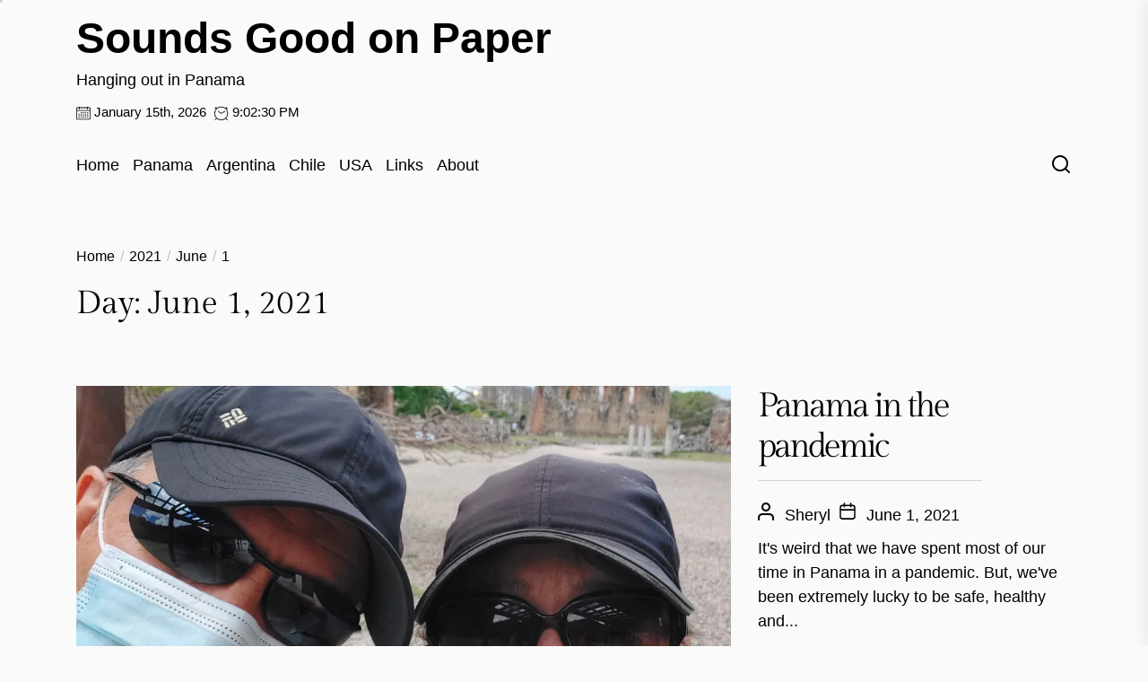

--- FILE ---
content_type: text/html; charset=UTF-8
request_url: https://soundsgoodonpaper.com/2021/06/01/
body_size: 12347
content:
<!DOCTYPE html>
<html class="no-js" lang="en-US"
 xmlns:og="http://opengraphprotocol.org/schema/"
 xmlns:fb="http://www.facebook.com/2008/fbml">

<head>
    <meta charset="UTF-8">
    <meta name="viewport" content="width=device-width, initial-scale=1.0">
    <link rel="profile" href="https://gmpg.org/xfn/11">
    <meta name='robots' content='noindex, follow' />
<meta property="og:title" content="Sounds Good on Paper"/>
<meta property="og:description" content="Hanging out in Panama"/>
<meta property="og:image" content="https://soundsgoodonpaper.com/wp-content/uploads/2021/03/20210313_113617-01.jpeg"/>
<meta property="og:image:width" content="2448" />
<meta property="og:image:height" content="2448" />
<meta property="og:image:type" content="image/jpeg" />
<meta property="og:type" content="article"/>
<meta property="og:article:published_time" content="2021-06-01 01:40:39"/>
<meta property="og:article:modified_time" content="2021-06-05 00:03:06"/>
<meta property="og:article:tag" content="covid"/>
<meta property="og:article:tag" content="Panama"/>
<meta property="og:article:tag" content="Panama City"/>
<meta property="og:article:tag" content="Panama ex-pat"/>
<meta property="og:article:tag" content="pandemic"/>
<meta property="og:article:tag" content="vaccine"/>

<!-- Twitter Card generated by Blog2Social 873 - https://www.blog2social.com -->
<meta name="twitter:card" content="summary">
<meta name="twitter:title" content="Sounds Good on Paper"/>
<meta name="twitter:description" content="Hanging out in Panama"/>
<meta name="twitter:image" content="https://soundsgoodonpaper.com/wp-content/uploads/2021/03/20210313_113617-01.jpeg"/>
<!-- Twitter Card generated by Blog2Social 873 - https://www.blog2social.com -->

	<!-- This site is optimized with the Yoast SEO plugin v26.7 - https://yoast.com/wordpress/plugins/seo/ -->
	<title>June 1, 2021 &#060; Sounds Good on Paper</title>
	<meta property="og:url" content="https://soundsgoodonpaper.com/2021/06/01/" />
	<meta property="og:site_name" content="Sounds Good on Paper" />
	<meta property="og:image" content="https://i0.wp.com/soundsgoodonpaper.com/wp-content/uploads/2021/03/20210313_113617-01.jpeg?fit=2448%2C2448&ssl=1" />
	<meta property="og:image:width" content="2448" />
	<meta property="og:image:height" content="2448" />
	<meta property="og:image:type" content="image/jpeg" />
	<script type="application/ld+json" class="yoast-schema-graph">{"@context":"https://schema.org","@graph":[{"@type":"CollectionPage","@id":"https://soundsgoodonpaper.com/2021/06/01/","url":"https://soundsgoodonpaper.com/2021/06/01/","name":"June 1, 2021 &#060; Sounds Good on Paper","isPartOf":{"@id":"https://soundsgoodonpaper.com/#website"},"primaryImageOfPage":{"@id":"https://soundsgoodonpaper.com/2021/06/01/#primaryimage"},"image":{"@id":"https://soundsgoodonpaper.com/2021/06/01/#primaryimage"},"thumbnailUrl":"https://i0.wp.com/soundsgoodonpaper.com/wp-content/uploads/2021/03/20210313_113617-01.jpeg?fit=2448%2C2448&ssl=1","breadcrumb":{"@id":"https://soundsgoodonpaper.com/2021/06/01/#breadcrumb"},"inLanguage":"en-US"},{"@type":"ImageObject","inLanguage":"en-US","@id":"https://soundsgoodonpaper.com/2021/06/01/#primaryimage","url":"https://i0.wp.com/soundsgoodonpaper.com/wp-content/uploads/2021/03/20210313_113617-01.jpeg?fit=2448%2C2448&ssl=1","contentUrl":"https://i0.wp.com/soundsgoodonpaper.com/wp-content/uploads/2021/03/20210313_113617-01.jpeg?fit=2448%2C2448&ssl=1","width":2448,"height":2448},{"@type":"BreadcrumbList","@id":"https://soundsgoodonpaper.com/2021/06/01/#breadcrumb","itemListElement":[{"@type":"ListItem","position":1,"name":"Home","item":"https://soundsgoodonpaper.com/"},{"@type":"ListItem","position":2,"name":"Archives for June 1, 2021"}]},{"@type":"WebSite","@id":"https://soundsgoodonpaper.com/#website","url":"https://soundsgoodonpaper.com/","name":"Sounds Good on Paper","description":"Hanging out in Panama","publisher":{"@id":"https://soundsgoodonpaper.com/#/schema/person/b2fbad460742912a26941d6cc2124d20"},"potentialAction":[{"@type":"SearchAction","target":{"@type":"EntryPoint","urlTemplate":"https://soundsgoodonpaper.com/?s={search_term_string}"},"query-input":{"@type":"PropertyValueSpecification","valueRequired":true,"valueName":"search_term_string"}}],"inLanguage":"en-US"},{"@type":["Person","Organization"],"@id":"https://soundsgoodonpaper.com/#/schema/person/b2fbad460742912a26941d6cc2124d20","name":"Sheryl Zeunert","image":{"@type":"ImageObject","inLanguage":"en-US","@id":"https://soundsgoodonpaper.com/#/schema/person/image/","url":"https://i0.wp.com/soundsgoodonpaper.com/wp-content/uploads/2021/06/20210610_182211-01-2.jpeg?fit=591%2C443&ssl=1","contentUrl":"https://i0.wp.com/soundsgoodonpaper.com/wp-content/uploads/2021/06/20210610_182211-01-2.jpeg?fit=591%2C443&ssl=1","width":591,"height":443,"caption":"Sheryl Zeunert"},"logo":{"@id":"https://soundsgoodonpaper.com/#/schema/person/image/"},"sameAs":["https://www.facebook.com/people/Sounds-Good-On-Paper/100063672038755/","https://www.instagram.com/sherylzeunert/?hl=es-la"]}]}</script>
	<!-- / Yoast SEO plugin. -->


<link rel='dns-prefetch' href='//static.addtoany.com' />
<link rel='dns-prefetch' href='//stats.wp.com' />
<link rel='preconnect' href='//i0.wp.com' />
<link rel='preconnect' href='//c0.wp.com' />
<link rel="alternate" type="application/rss+xml" title="Sounds Good on Paper &raquo; Feed" href="https://soundsgoodonpaper.com/feed/" />
<link rel="alternate" type="application/rss+xml" title="Sounds Good on Paper &raquo; Comments Feed" href="https://soundsgoodonpaper.com/comments/feed/" />
		<style>
			.lazyload,
			.lazyloading {
				max-width: 100%;
			}
		</style>
		<style id='wp-img-auto-sizes-contain-inline-css'>
img:is([sizes=auto i],[sizes^="auto," i]){contain-intrinsic-size:3000px 1500px}
/*# sourceURL=wp-img-auto-sizes-contain-inline-css */
</style>
<style id='wp-emoji-styles-inline-css'>

	img.wp-smiley, img.emoji {
		display: inline !important;
		border: none !important;
		box-shadow: none !important;
		height: 1em !important;
		width: 1em !important;
		margin: 0 0.07em !important;
		vertical-align: -0.1em !important;
		background: none !important;
		padding: 0 !important;
	}
/*# sourceURL=wp-emoji-styles-inline-css */
</style>
<style id='wp-block-library-inline-css'>
:root{--wp-block-synced-color:#7a00df;--wp-block-synced-color--rgb:122,0,223;--wp-bound-block-color:var(--wp-block-synced-color);--wp-editor-canvas-background:#ddd;--wp-admin-theme-color:#007cba;--wp-admin-theme-color--rgb:0,124,186;--wp-admin-theme-color-darker-10:#006ba1;--wp-admin-theme-color-darker-10--rgb:0,107,160.5;--wp-admin-theme-color-darker-20:#005a87;--wp-admin-theme-color-darker-20--rgb:0,90,135;--wp-admin-border-width-focus:2px}@media (min-resolution:192dpi){:root{--wp-admin-border-width-focus:1.5px}}.wp-element-button{cursor:pointer}:root .has-very-light-gray-background-color{background-color:#eee}:root .has-very-dark-gray-background-color{background-color:#313131}:root .has-very-light-gray-color{color:#eee}:root .has-very-dark-gray-color{color:#313131}:root .has-vivid-green-cyan-to-vivid-cyan-blue-gradient-background{background:linear-gradient(135deg,#00d084,#0693e3)}:root .has-purple-crush-gradient-background{background:linear-gradient(135deg,#34e2e4,#4721fb 50%,#ab1dfe)}:root .has-hazy-dawn-gradient-background{background:linear-gradient(135deg,#faaca8,#dad0ec)}:root .has-subdued-olive-gradient-background{background:linear-gradient(135deg,#fafae1,#67a671)}:root .has-atomic-cream-gradient-background{background:linear-gradient(135deg,#fdd79a,#004a59)}:root .has-nightshade-gradient-background{background:linear-gradient(135deg,#330968,#31cdcf)}:root .has-midnight-gradient-background{background:linear-gradient(135deg,#020381,#2874fc)}:root{--wp--preset--font-size--normal:16px;--wp--preset--font-size--huge:42px}.has-regular-font-size{font-size:1em}.has-larger-font-size{font-size:2.625em}.has-normal-font-size{font-size:var(--wp--preset--font-size--normal)}.has-huge-font-size{font-size:var(--wp--preset--font-size--huge)}.has-text-align-center{text-align:center}.has-text-align-left{text-align:left}.has-text-align-right{text-align:right}.has-fit-text{white-space:nowrap!important}#end-resizable-editor-section{display:none}.aligncenter{clear:both}.items-justified-left{justify-content:flex-start}.items-justified-center{justify-content:center}.items-justified-right{justify-content:flex-end}.items-justified-space-between{justify-content:space-between}.screen-reader-text{border:0;clip-path:inset(50%);height:1px;margin:-1px;overflow:hidden;padding:0;position:absolute;width:1px;word-wrap:normal!important}.screen-reader-text:focus{background-color:#ddd;clip-path:none;color:#444;display:block;font-size:1em;height:auto;left:5px;line-height:normal;padding:15px 23px 14px;text-decoration:none;top:5px;width:auto;z-index:100000}html :where(.has-border-color){border-style:solid}html :where([style*=border-top-color]){border-top-style:solid}html :where([style*=border-right-color]){border-right-style:solid}html :where([style*=border-bottom-color]){border-bottom-style:solid}html :where([style*=border-left-color]){border-left-style:solid}html :where([style*=border-width]){border-style:solid}html :where([style*=border-top-width]){border-top-style:solid}html :where([style*=border-right-width]){border-right-style:solid}html :where([style*=border-bottom-width]){border-bottom-style:solid}html :where([style*=border-left-width]){border-left-style:solid}html :where(img[class*=wp-image-]){height:auto;max-width:100%}:where(figure){margin:0 0 1em}html :where(.is-position-sticky){--wp-admin--admin-bar--position-offset:var(--wp-admin--admin-bar--height,0px)}@media screen and (max-width:600px){html :where(.is-position-sticky){--wp-admin--admin-bar--position-offset:0px}}

/*# sourceURL=wp-block-library-inline-css */
</style><style id='global-styles-inline-css'>
:root{--wp--preset--aspect-ratio--square: 1;--wp--preset--aspect-ratio--4-3: 4/3;--wp--preset--aspect-ratio--3-4: 3/4;--wp--preset--aspect-ratio--3-2: 3/2;--wp--preset--aspect-ratio--2-3: 2/3;--wp--preset--aspect-ratio--16-9: 16/9;--wp--preset--aspect-ratio--9-16: 9/16;--wp--preset--color--black: #000000;--wp--preset--color--cyan-bluish-gray: #abb8c3;--wp--preset--color--white: #ffffff;--wp--preset--color--pale-pink: #f78da7;--wp--preset--color--vivid-red: #cf2e2e;--wp--preset--color--luminous-vivid-orange: #ff6900;--wp--preset--color--luminous-vivid-amber: #fcb900;--wp--preset--color--light-green-cyan: #7bdcb5;--wp--preset--color--vivid-green-cyan: #00d084;--wp--preset--color--pale-cyan-blue: #8ed1fc;--wp--preset--color--vivid-cyan-blue: #0693e3;--wp--preset--color--vivid-purple: #9b51e0;--wp--preset--gradient--vivid-cyan-blue-to-vivid-purple: linear-gradient(135deg,rgb(6,147,227) 0%,rgb(155,81,224) 100%);--wp--preset--gradient--light-green-cyan-to-vivid-green-cyan: linear-gradient(135deg,rgb(122,220,180) 0%,rgb(0,208,130) 100%);--wp--preset--gradient--luminous-vivid-amber-to-luminous-vivid-orange: linear-gradient(135deg,rgb(252,185,0) 0%,rgb(255,105,0) 100%);--wp--preset--gradient--luminous-vivid-orange-to-vivid-red: linear-gradient(135deg,rgb(255,105,0) 0%,rgb(207,46,46) 100%);--wp--preset--gradient--very-light-gray-to-cyan-bluish-gray: linear-gradient(135deg,rgb(238,238,238) 0%,rgb(169,184,195) 100%);--wp--preset--gradient--cool-to-warm-spectrum: linear-gradient(135deg,rgb(74,234,220) 0%,rgb(151,120,209) 20%,rgb(207,42,186) 40%,rgb(238,44,130) 60%,rgb(251,105,98) 80%,rgb(254,248,76) 100%);--wp--preset--gradient--blush-light-purple: linear-gradient(135deg,rgb(255,206,236) 0%,rgb(152,150,240) 100%);--wp--preset--gradient--blush-bordeaux: linear-gradient(135deg,rgb(254,205,165) 0%,rgb(254,45,45) 50%,rgb(107,0,62) 100%);--wp--preset--gradient--luminous-dusk: linear-gradient(135deg,rgb(255,203,112) 0%,rgb(199,81,192) 50%,rgb(65,88,208) 100%);--wp--preset--gradient--pale-ocean: linear-gradient(135deg,rgb(255,245,203) 0%,rgb(182,227,212) 50%,rgb(51,167,181) 100%);--wp--preset--gradient--electric-grass: linear-gradient(135deg,rgb(202,248,128) 0%,rgb(113,206,126) 100%);--wp--preset--gradient--midnight: linear-gradient(135deg,rgb(2,3,129) 0%,rgb(40,116,252) 100%);--wp--preset--font-size--small: 13px;--wp--preset--font-size--medium: 20px;--wp--preset--font-size--large: 36px;--wp--preset--font-size--x-large: 42px;--wp--preset--spacing--20: 0.44rem;--wp--preset--spacing--30: 0.67rem;--wp--preset--spacing--40: 1rem;--wp--preset--spacing--50: 1.5rem;--wp--preset--spacing--60: 2.25rem;--wp--preset--spacing--70: 3.38rem;--wp--preset--spacing--80: 5.06rem;--wp--preset--shadow--natural: 6px 6px 9px rgba(0, 0, 0, 0.2);--wp--preset--shadow--deep: 12px 12px 50px rgba(0, 0, 0, 0.4);--wp--preset--shadow--sharp: 6px 6px 0px rgba(0, 0, 0, 0.2);--wp--preset--shadow--outlined: 6px 6px 0px -3px rgb(255, 255, 255), 6px 6px rgb(0, 0, 0);--wp--preset--shadow--crisp: 6px 6px 0px rgb(0, 0, 0);}:where(.is-layout-flex){gap: 0.5em;}:where(.is-layout-grid){gap: 0.5em;}body .is-layout-flex{display: flex;}.is-layout-flex{flex-wrap: wrap;align-items: center;}.is-layout-flex > :is(*, div){margin: 0;}body .is-layout-grid{display: grid;}.is-layout-grid > :is(*, div){margin: 0;}:where(.wp-block-columns.is-layout-flex){gap: 2em;}:where(.wp-block-columns.is-layout-grid){gap: 2em;}:where(.wp-block-post-template.is-layout-flex){gap: 1.25em;}:where(.wp-block-post-template.is-layout-grid){gap: 1.25em;}.has-black-color{color: var(--wp--preset--color--black) !important;}.has-cyan-bluish-gray-color{color: var(--wp--preset--color--cyan-bluish-gray) !important;}.has-white-color{color: var(--wp--preset--color--white) !important;}.has-pale-pink-color{color: var(--wp--preset--color--pale-pink) !important;}.has-vivid-red-color{color: var(--wp--preset--color--vivid-red) !important;}.has-luminous-vivid-orange-color{color: var(--wp--preset--color--luminous-vivid-orange) !important;}.has-luminous-vivid-amber-color{color: var(--wp--preset--color--luminous-vivid-amber) !important;}.has-light-green-cyan-color{color: var(--wp--preset--color--light-green-cyan) !important;}.has-vivid-green-cyan-color{color: var(--wp--preset--color--vivid-green-cyan) !important;}.has-pale-cyan-blue-color{color: var(--wp--preset--color--pale-cyan-blue) !important;}.has-vivid-cyan-blue-color{color: var(--wp--preset--color--vivid-cyan-blue) !important;}.has-vivid-purple-color{color: var(--wp--preset--color--vivid-purple) !important;}.has-black-background-color{background-color: var(--wp--preset--color--black) !important;}.has-cyan-bluish-gray-background-color{background-color: var(--wp--preset--color--cyan-bluish-gray) !important;}.has-white-background-color{background-color: var(--wp--preset--color--white) !important;}.has-pale-pink-background-color{background-color: var(--wp--preset--color--pale-pink) !important;}.has-vivid-red-background-color{background-color: var(--wp--preset--color--vivid-red) !important;}.has-luminous-vivid-orange-background-color{background-color: var(--wp--preset--color--luminous-vivid-orange) !important;}.has-luminous-vivid-amber-background-color{background-color: var(--wp--preset--color--luminous-vivid-amber) !important;}.has-light-green-cyan-background-color{background-color: var(--wp--preset--color--light-green-cyan) !important;}.has-vivid-green-cyan-background-color{background-color: var(--wp--preset--color--vivid-green-cyan) !important;}.has-pale-cyan-blue-background-color{background-color: var(--wp--preset--color--pale-cyan-blue) !important;}.has-vivid-cyan-blue-background-color{background-color: var(--wp--preset--color--vivid-cyan-blue) !important;}.has-vivid-purple-background-color{background-color: var(--wp--preset--color--vivid-purple) !important;}.has-black-border-color{border-color: var(--wp--preset--color--black) !important;}.has-cyan-bluish-gray-border-color{border-color: var(--wp--preset--color--cyan-bluish-gray) !important;}.has-white-border-color{border-color: var(--wp--preset--color--white) !important;}.has-pale-pink-border-color{border-color: var(--wp--preset--color--pale-pink) !important;}.has-vivid-red-border-color{border-color: var(--wp--preset--color--vivid-red) !important;}.has-luminous-vivid-orange-border-color{border-color: var(--wp--preset--color--luminous-vivid-orange) !important;}.has-luminous-vivid-amber-border-color{border-color: var(--wp--preset--color--luminous-vivid-amber) !important;}.has-light-green-cyan-border-color{border-color: var(--wp--preset--color--light-green-cyan) !important;}.has-vivid-green-cyan-border-color{border-color: var(--wp--preset--color--vivid-green-cyan) !important;}.has-pale-cyan-blue-border-color{border-color: var(--wp--preset--color--pale-cyan-blue) !important;}.has-vivid-cyan-blue-border-color{border-color: var(--wp--preset--color--vivid-cyan-blue) !important;}.has-vivid-purple-border-color{border-color: var(--wp--preset--color--vivid-purple) !important;}.has-vivid-cyan-blue-to-vivid-purple-gradient-background{background: var(--wp--preset--gradient--vivid-cyan-blue-to-vivid-purple) !important;}.has-light-green-cyan-to-vivid-green-cyan-gradient-background{background: var(--wp--preset--gradient--light-green-cyan-to-vivid-green-cyan) !important;}.has-luminous-vivid-amber-to-luminous-vivid-orange-gradient-background{background: var(--wp--preset--gradient--luminous-vivid-amber-to-luminous-vivid-orange) !important;}.has-luminous-vivid-orange-to-vivid-red-gradient-background{background: var(--wp--preset--gradient--luminous-vivid-orange-to-vivid-red) !important;}.has-very-light-gray-to-cyan-bluish-gray-gradient-background{background: var(--wp--preset--gradient--very-light-gray-to-cyan-bluish-gray) !important;}.has-cool-to-warm-spectrum-gradient-background{background: var(--wp--preset--gradient--cool-to-warm-spectrum) !important;}.has-blush-light-purple-gradient-background{background: var(--wp--preset--gradient--blush-light-purple) !important;}.has-blush-bordeaux-gradient-background{background: var(--wp--preset--gradient--blush-bordeaux) !important;}.has-luminous-dusk-gradient-background{background: var(--wp--preset--gradient--luminous-dusk) !important;}.has-pale-ocean-gradient-background{background: var(--wp--preset--gradient--pale-ocean) !important;}.has-electric-grass-gradient-background{background: var(--wp--preset--gradient--electric-grass) !important;}.has-midnight-gradient-background{background: var(--wp--preset--gradient--midnight) !important;}.has-small-font-size{font-size: var(--wp--preset--font-size--small) !important;}.has-medium-font-size{font-size: var(--wp--preset--font-size--medium) !important;}.has-large-font-size{font-size: var(--wp--preset--font-size--large) !important;}.has-x-large-font-size{font-size: var(--wp--preset--font-size--x-large) !important;}
/*# sourceURL=global-styles-inline-css */
</style>

<style id='classic-theme-styles-inline-css'>
/*! This file is auto-generated */
.wp-block-button__link{color:#fff;background-color:#32373c;border-radius:9999px;box-shadow:none;text-decoration:none;padding:calc(.667em + 2px) calc(1.333em + 2px);font-size:1.125em}.wp-block-file__button{background:#32373c;color:#fff;text-decoration:none}
/*# sourceURL=/wp-includes/css/classic-themes.min.css */
</style>
<link rel='stylesheet' id='joyce-google-fonts-css' href='https://soundsgoodonpaper.com/wp-content/fonts/543d5e2fc03bc6951ade83da28b43dc7.css?ver=1.0.8' media='all' />
<link rel='stylesheet' id='swiper-css' href='https://soundsgoodonpaper.com/wp-content/themes/joyce/assets/lib/swiper/css/swiper-bundle.min.css?ver=6.9' media='all' />
<link rel='stylesheet' id='aos-css' href='https://soundsgoodonpaper.com/wp-content/themes/joyce/assets/lib/aos/css/aos.min.css?ver=6.9' media='all' />
<link rel='stylesheet' id='joyce-style-css' href='https://soundsgoodonpaper.com/wp-content/themes/joyce/style.css?ver=1.0.8' media='all' />
<link rel='stylesheet' id='addtoany-css' href='https://soundsgoodonpaper.com/wp-content/plugins/add-to-any/addtoany.min.css?ver=1.16' media='all' />
<script id="addtoany-core-js-before">
window.a2a_config=window.a2a_config||{};a2a_config.callbacks=[];a2a_config.overlays=[];a2a_config.templates={};

//# sourceURL=addtoany-core-js-before
</script>
<script defer src="https://static.addtoany.com/menu/page.js" id="addtoany-core-js"></script>
<script src="https://c0.wp.com/c/6.9/wp-includes/js/jquery/jquery.min.js" id="jquery-core-js"></script>
<script src="https://c0.wp.com/c/6.9/wp-includes/js/jquery/jquery-migrate.min.js" id="jquery-migrate-js"></script>
<script defer src="https://soundsgoodonpaper.com/wp-content/plugins/add-to-any/addtoany.min.js?ver=1.1" id="addtoany-jquery-js"></script>
<link rel="https://api.w.org/" href="https://soundsgoodonpaper.com/wp-json/" /><link rel="EditURI" type="application/rsd+xml" title="RSD" href="https://soundsgoodonpaper.com/xmlrpc.php?rsd" />
<meta name="generator" content="WordPress 6.9" />
<!-- Matomo -->
<script type="text/javascript">
  var _paq = window._paq = window._paq || [];
  /* tracker methods like "setCustomDimension" should be called before "trackPageView" */
  _paq.push(['trackPageView']);
  _paq.push(['enableLinkTracking']);
  (function() {
    var u="//zoledesign.com/matomo-zole/";
    _paq.push(['setTrackerUrl', u+'matomo.php']);
    _paq.push(['setSiteId', '2']);
    var d=document, g=d.createElement('script'), s=d.getElementsByTagName('script')[0];
    g.type='text/javascript'; g.async=true; g.src=u+'matomo.js'; s.parentNode.insertBefore(g,s);
  })();
</script>
<!-- End Matomo Code --><meta property="og:locale" content="af_ZA" />
<meta property="og:locale:alternate" content="af_ZA" />
<meta property="og:site_name" content="Sounds Good on Paper" />
<meta property="og:type" content="Article" />
	<style>img#wpstats{display:none}</style>
				<script>
			document.documentElement.className = document.documentElement.className.replace('no-js', 'js');
		</script>
				<style>
			.no-js img.lazyload {
				display: none;
			}

			figure.wp-block-image img.lazyloading {
				min-width: 150px;
			}

			.lazyload,
			.lazyloading {
				--smush-placeholder-width: 100px;
				--smush-placeholder-aspect-ratio: 1/1;
				width: var(--smush-image-width, var(--smush-placeholder-width)) !important;
				aspect-ratio: var(--smush-image-aspect-ratio, var(--smush-placeholder-aspect-ratio)) !important;
			}

						.lazyload, .lazyloading {
				opacity: 0;
			}

			.lazyloaded {
				opacity: 1;
				transition: opacity 400ms;
				transition-delay: 0ms;
			}

					</style>
		
		<script>document.documentElement.className = document.documentElement.className.replace( 'no-js', 'js' );</script>
	
	<style type='text/css' media='all'>    .site-logo .custom-logo{
    max-width:  200px;
    }
    body{
    background-color: #fafafa;
    }
    .theme-block-bg-1,
    .column-odd .theme-testimonial-article{
    background-color: #ffd9d1;
    }
    .theme-testimonial-article .column-order-2 .testimonial-content:before{
    border-right-color: #ffd9d1;
    }
    .theme-block-bg-2,
    .column-even .theme-testimonial-article{
    background-color: #f7d8c2;
    }
    .theme-testimonial-article .column-order-1 .testimonial-content:before{
    border-left-color: #f7d8c2;
    }
    .theme-block-bg-3{
    background-color: #f5efe0;
    }
    .theme-block-bg-4{
    background-color: #f6f2ed;
    }
    body, button, input, select, optgroup, textarea, a{
    color: #000;
    }
    .offcanvas-wraper,
    .header-searchbar-inner,
    .theme-banner-section,
    .site-info{
    background-color: #fff;
    }
    a:hover,
    a:focus{
    color: #586bb4;
    }
    .menu-description,
    .continue-reading-btn > .btn-arrow,
    .continue-reading-btn:hover > .btn-arrow:before,
    .continue-reading-btn:hover > .btn-arrow:after,
    .continue-reading-btn:focus > .btn-arrow:before,
    .continue-reading-btn:focus > .btn-arrow:after{
    background-color: #586bb4;
    }
    .continue-reading-btn {
    border-color: #586bb4;
    }
    .menu-description:after {
    border-top-color: #586bb4;
    }
    .theme-block-cta{
    background-color: #000;
    }
    .theme-block-cta .cta-panel,
    .theme-block-cta .cta-panel a{
    color: #fff;
    }
    .categories-panel-content .theme-block-title a{
    background-color: #000;
    }
    .categories-panel-content .theme-block-title a:not(:hover):not(:focus){
    color: #fff;
    }
    </style></head>

<body class="archive date wp-embed-responsive wp-theme-joyce hfeed">



    <div class="preloader hide-no-js">
        <div class="preloader-wrapper">
            <span class="dot"></span>
            <div class="dots">
                <span></span>
                <span></span>
                <span></span>
            </div>
        </div>
    </div>

    <div class="theme-custom-cursor theme-cursor-primary"></div>
    <div class="theme-custom-cursor theme-cursor-secondary"></div>


<div id="joyce-page" class="joyce-hfeed joyce-site">
<a class="skip-link screen-reader-text" href="#site-content">Skip to the content</a>


<header id="site-header" class="site-header-layout header-layout-1" role="banner">
    <div class="header-navbar">
        <div class="wrapper header-wrapper">

            <div class="navbar-item navbar-item-left">
                <div class="header-branding-area">
                    <div class="header-titles">
                        <div class="site-title"><a href="https://soundsgoodonpaper.com/" class="custom-logo-name">Sounds Good on Paper</a></div><div class="site-description"><span>Hanging out in Panama</span></div><!-- .site-description -->                    </div>

                    <div class="header-date-clock">
                                            <div class="theme-date-clock theme-infos-date">
                            <span class="theme-infos-icon"><svg class="svg-icon" aria-hidden="true" role="img" focusable="false" xmlns="http://www.w3.org/2000/svg" width="20" height="20" viewBox="0 0 20 20"><path fill="currentColor" d="M18.5 2h-2.5v-0.5c0-0.276-0.224-0.5-0.5-0.5s-0.5 0.224-0.5 0.5v0.5h-10v-0.5c0-0.276-0.224-0.5-0.5-0.5s-0.5 0.224-0.5 0.5v0.5h-2.5c-0.827 0-1.5 0.673-1.5 1.5v14c0 0.827 0.673 1.5 1.5 1.5h17c0.827 0 1.5-0.673 1.5-1.5v-14c0-0.827-0.673-1.5-1.5-1.5zM1.5 3h2.5v1.5c0 0.276 0.224 0.5 0.5 0.5s0.5-0.224 0.5-0.5v-1.5h10v1.5c0 0.276 0.224 0.5 0.5 0.5s0.5-0.224 0.5-0.5v-1.5h2.5c0.276 0 0.5 0.224 0.5 0.5v2.5h-18v-2.5c0-0.276 0.224-0.5 0.5-0.5zM18.5 18h-17c-0.276 0-0.5-0.224-0.5-0.5v-10.5h18v10.5c0 0.276-0.224 0.5-0.5 0.5z"></path><path fill="currentColor" d="M7.5 10h-1c-0.276 0-0.5-0.224-0.5-0.5s0.224-0.5 0.5-0.5h1c0.276 0 0.5 0.224 0.5 0.5s-0.224 0.5-0.5 0.5z"></path><path fill="currentColor" d="M10.5 10h-1c-0.276 0-0.5-0.224-0.5-0.5s0.224-0.5 0.5-0.5h1c0.276 0 0.5 0.224 0.5 0.5s-0.224 0.5-0.5 0.5z"></path><path fill="currentColor" d="M13.5 10h-1c-0.276 0-0.5-0.224-0.5-0.5s0.224-0.5 0.5-0.5h1c0.276 0 0.5 0.224 0.5 0.5s-0.224 0.5-0.5 0.5z"></path><path fill="currentColor" d="M16.5 10h-1c-0.276 0-0.5-0.224-0.5-0.5s0.224-0.5 0.5-0.5h1c0.276 0 0.5 0.224 0.5 0.5s-0.224 0.5-0.5 0.5z"></path><path fill="currentColor" d="M4.5 12h-1c-0.276 0-0.5-0.224-0.5-0.5s0.224-0.5 0.5-0.5h1c0.276 0 0.5 0.224 0.5 0.5s-0.224 0.5-0.5 0.5z"></path><path fill="currentColor" d="M7.5 12h-1c-0.276 0-0.5-0.224-0.5-0.5s0.224-0.5 0.5-0.5h1c0.276 0 0.5 0.224 0.5 0.5s-0.224 0.5-0.5 0.5z"></path><path fill="currentColor" d="M10.5 12h-1c-0.276 0-0.5-0.224-0.5-0.5s0.224-0.5 0.5-0.5h1c0.276 0 0.5 0.224 0.5 0.5s-0.224 0.5-0.5 0.5z"></path><path fill="currentColor" d="M13.5 12h-1c-0.276 0-0.5-0.224-0.5-0.5s0.224-0.5 0.5-0.5h1c0.276 0 0.5 0.224 0.5 0.5s-0.224 0.5-0.5 0.5z"></path><path fill="currentColor" d="M16.5 12h-1c-0.276 0-0.5-0.224-0.5-0.5s0.224-0.5 0.5-0.5h1c0.276 0 0.5 0.224 0.5 0.5s-0.224 0.5-0.5 0.5z"></path><path fill="currentColor" d="M4.5 14h-1c-0.276 0-0.5-0.224-0.5-0.5s0.224-0.5 0.5-0.5h1c0.276 0 0.5 0.224 0.5 0.5s-0.224 0.5-0.5 0.5z"></path><path fill="currentColor" d="M7.5 14h-1c-0.276 0-0.5-0.224-0.5-0.5s0.224-0.5 0.5-0.5h1c0.276 0 0.5 0.224 0.5 0.5s-0.224 0.5-0.5 0.5z"></path><path fill="currentColor" d="M10.5 14h-1c-0.276 0-0.5-0.224-0.5-0.5s0.224-0.5 0.5-0.5h1c0.276 0 0.5 0.224 0.5 0.5s-0.224 0.5-0.5 0.5z"></path><path fill="currentColor" d="M13.5 14h-1c-0.276 0-0.5-0.224-0.5-0.5s0.224-0.5 0.5-0.5h1c0.276 0 0.5 0.224 0.5 0.5s-0.224 0.5-0.5 0.5z"></path><path fill="currentColor" d="M16.5 14h-1c-0.276 0-0.5-0.224-0.5-0.5s0.224-0.5 0.5-0.5h1c0.276 0 0.5 0.224 0.5 0.5s-0.224 0.5-0.5 0.5z"></path><path fill="currentColor" d="M4.5 16h-1c-0.276 0-0.5-0.224-0.5-0.5s0.224-0.5 0.5-0.5h1c0.276 0 0.5 0.224 0.5 0.5s-0.224 0.5-0.5 0.5z"></path><path fill="currentColor" d="M7.5 16h-1c-0.276 0-0.5-0.224-0.5-0.5s0.224-0.5 0.5-0.5h1c0.276 0 0.5 0.224 0.5 0.5s-0.224 0.5-0.5 0.5z"></path><path fill="currentColor" d="M10.5 16h-1c-0.276 0-0.5-0.224-0.5-0.5s0.224-0.5 0.5-0.5h1c0.276 0 0.5 0.224 0.5 0.5s-0.224 0.5-0.5 0.5z"></path><path fill="currentColor" d="M13.5 16h-1c-0.276 0-0.5-0.224-0.5-0.5s0.224-0.5 0.5-0.5h1c0.276 0 0.5 0.224 0.5 0.5s-0.224 0.5-0.5 0.5z"></path><path fill="currentColor" d="M16.5 16h-1c-0.276 0-0.5-0.224-0.5-0.5s0.224-0.5 0.5-0.5h1c0.276 0 0.5 0.224 0.5 0.5s-0.224 0.5-0.5 0.5z"></path></svg></span>
                            <span class="theme-infos-label">January 15th, 2026</span>
                        </div>
                                                                <div class="theme-date-clock theme-infos-clock">
                            <span class="theme-infos-icon"><svg class="svg-icon" aria-hidden="true" role="img" focusable="false" xmlns="http://www.w3.org/2000/svg" width="20" height="20" viewBox="0 0 20 20"><path fill="currentColor" d="M16.32 17.113c1.729-1.782 2.68-4.124 2.68-6.613 0-2.37-0.862-4.608-2.438-6.355l0.688-0.688 0.647 0.646c0.098 0.098 0.226 0.146 0.353 0.146s0.256-0.049 0.353-0.146c0.195-0.195 0.195-0.512 0-0.707l-2-2c-0.195-0.195-0.512-0.195-0.707 0s-0.195 0.512 0 0.707l0.647 0.646-0.688 0.688c-1.747-1.576-3.985-2.438-6.355-2.438s-4.608 0.862-6.355 2.438l-0.688-0.688 0.646-0.646c0.195-0.195 0.195-0.512 0-0.707s-0.512-0.195-0.707 0l-2 2c-0.195 0.195-0.195 0.512 0 0.707 0.098 0.098 0.226 0.146 0.354 0.146s0.256-0.049 0.354-0.146l0.646-0.646 0.688 0.688c-1.576 1.747-2.438 3.985-2.438 6.355 0 2.489 0.951 4.831 2.68 6.613l-2.034 2.034c-0.195 0.195-0.195 0.512 0 0.707 0.098 0.098 0.226 0.147 0.354 0.147s0.256-0.049 0.354-0.147l2.060-2.059c1.705 1.428 3.836 2.206 6.087 2.206s4.382-0.778 6.087-2.206l2.059 2.059c0.098 0.098 0.226 0.147 0.354 0.147s0.256-0.049 0.353-0.147c0.195-0.195 0.195-0.512 0-0.707l-2.034-2.034zM1 10.5c0-4.687 3.813-8.5 8.5-8.5s8.5 3.813 8.5 8.5c0 4.687-3.813 8.5-8.5 8.5s-8.5-3.813-8.5-8.5z"></path><path d="M15.129 7.25c-0.138-0.239-0.444-0.321-0.683-0.183l-4.92 2.841-3.835-2.685c-0.226-0.158-0.538-0.103-0.696 0.123s-0.103 0.538 0.123 0.696l4.096 2.868c0.001 0.001 0.002 0.001 0.002 0.002 0.009 0.006 0.018 0.012 0.027 0.017 0.002 0.001 0.004 0.003 0.006 0.004 0.009 0.005 0.018 0.010 0.027 0.015 0.002 0.001 0.004 0.002 0.006 0.003 0.010 0.005 0.020 0.009 0.031 0.014 0.006 0.003 0.013 0.005 0.019 0.007 0.004 0.001 0.008 0.003 0.013 0.005 0.007 0.002 0.014 0.004 0.021 0.006 0.004 0.001 0.008 0.002 0.012 0.003 0.007 0.002 0.014 0.003 0.022 0.005 0.004 0.001 0.008 0.002 0.012 0.002 0.007 0.001 0.014 0.002 0.021 0.003 0.005 0.001 0.010 0.001 0.015 0.002 0.006 0.001 0.012 0.001 0.018 0.002 0.009 0.001 0.018 0.001 0.027 0.001 0.002 0 0.004 0 0.006 0 0 0 0-0 0-0s0 0 0.001 0c0.019 0 0.037-0.001 0.056-0.003 0.001-0 0.002-0 0.003-0 0.018-0.002 0.036-0.005 0.054-0.010 0.002-0 0.003-0.001 0.005-0.001 0.017-0.004 0.034-0.009 0.050-0.015 0.003-0.001 0.006-0.002 0.008-0.003 0.016-0.006 0.031-0.012 0.046-0.020 0.004-0.002 0.007-0.004 0.011-0.006 0.005-0.003 0.011-0.005 0.016-0.008l5.196-3c0.239-0.138 0.321-0.444 0.183-0.683z"></path></svg></span>
                            <span class="theme-infos-label">
                                <span id="twp-time-clock"></span>
                            </span>
                        </div>
                                        </div>
                </div>
            </div>

            
        </div>
    </div>

    <div class="site-navigation">
        <div class="wrapper header-wrapper">
            <div class="navbar-item navbar-item-left">
                <div class="main-nav-controls twp-hide-js">

                    <button type="button" class="navbar-control navbar-control-offcanvas">
                         <span class="navbar-control-trigger" tabindex="-1">
                            <svg class="svg-icon" aria-hidden="true" role="img" focusable="false" xmlns="http://www.w3.org/2000/svg" width="24" height="24" viewBox="0 0 24 24"><path fill="currentColor" d="M 23 12.980469 L 1 12.980469 C 0.449219 12.980469 0 12.53125 0 11.980469 C 0 11.425781 0.449219 10.980469 1 10.980469 L 23 10.980469 C 23.550781 10.980469 24 11.425781 24 11.980469 C 24 12.53125 23.550781 12.980469 23 12.980469 Z M 23 12.980469 " /><path fill="currentColor" d="M 23 5.3125 L 1 5.3125 C 0.449219 5.3125 0 4.863281 0 4.3125 C 0 3.761719 0.449219 3.3125 1 3.3125 L 23 3.3125 C 23.550781 3.3125 24 3.761719 24 4.3125 C 24 4.863281 23.550781 5.3125 23 5.3125 Z M 23 5.3125 " /><path fill="currentColor" d="M 23 20.644531 L 1 20.644531 C 0.449219 20.644531 0 20.199219 0 19.644531 C 0 19.09375 0.449219 18.644531 1 18.644531 L 23 18.644531 C 23.550781 18.644531 24 19.09375 24 19.644531 C 24 20.199219 23.550781 20.644531 23 20.644531 Z M 23 20.644531 " /></svg>                         </span>
                    </button>

                    <nav class="primary-menu-wrapper" aria-label="Horizontal" role="navigation">
                        <ul class="primary-menu theme-menu">

                            <li id=menu-item-2880 class="menu-item menu-item-type-custom menu-item-object-custom menu-item-home menu-item-2880"><a href="https://soundsgoodonpaper.com">Home</a></li>
<li id=menu-item-3172 class="menu-item menu-item-type-taxonomy menu-item-object-category menu-item-3172"><a href="https://soundsgoodonpaper.com/panama/">Panama</a></li>
<li id=menu-item-3165 class="menu-item menu-item-type-taxonomy menu-item-object-category menu-item-3165"><a href="https://soundsgoodonpaper.com/argentina/">Argentina</a></li>
<li id=menu-item-3168 class="menu-item menu-item-type-taxonomy menu-item-object-category menu-item-3168"><a href="https://soundsgoodonpaper.com/chile/">Chile</a></li>
<li id=menu-item-3170 class="menu-item menu-item-type-taxonomy menu-item-object-category menu-item-3170"><a href="https://soundsgoodonpaper.com/usa/">USA</a></li>
<li id=menu-item-3301 class="menu-item menu-item-type-post_type menu-item-object-page menu-item-3301"><a href="https://soundsgoodonpaper.com/links/">Links</a></li>
<li id=menu-item-3340 class="menu-item menu-item-type-post_type menu-item-object-page menu-item-3340"><a href="https://soundsgoodonpaper.com/about/">About</a></li>

                        </ul>
                    </nav>
                </div>
            </div>
            <div class="navbar-item navbar-item-right">
                <div class="navbar-controls twp-hide-js">
                    
                        <button type="button" class="navbar-control navbar-control-search">
                            <span class="navbar-control-trigger" tabindex="-1">
                                <svg class="svg-icon" aria-hidden="true" role="img" focusable="false" xmlns="http://www.w3.org/2000/svg" width="20" height="20" viewBox="0 0 20 20"><path fill="currentColor" d="M1148.0319,95.6176858 L1151.70711,99.2928932 C1152.09763,99.6834175 1152.09763,100.316582 1151.70711,100.707107 C1151.31658,101.097631 1150.68342,101.097631 1150.29289,100.707107 L1146.61769,97.0318993 C1145.07801,98.2635271 1143.12501,99 1141,99 C1136.02944,99 1132,94.9705627 1132,90 C1132,85.0294372 1136.02944,81 1141,81 C1145.97056,81 1150,85.0294372 1150,90 C1150,92.1250137 1149.26353,94.078015 1148.0319,95.6176858 Z M1146.04139,94.8563911 C1147.25418,93.5976949 1148,91.8859456 1148,90 C1148,86.1340067 1144.86599,83 1141,83 C1137.13401,83 1134,86.1340067 1134,90 C1134,93.8659933 1137.13401,97 1141,97 C1142.88595,97 1144.59769,96.2541764 1145.85639,95.0413859 C1145.88271,95.0071586 1145.91154,94.9742441 1145.94289,94.9428932 C1145.97424,94.9115423 1146.00716,94.8827083 1146.04139,94.8563911 Z" transform="translate(-1132 -81)" /></svg>                            </span>
                        </button>

                    
                </div>
            </div>
        </div>
    </div>

</header>
<div id="content" class="site-content">

    <div class="twp-banner-details">
    <div class="wrapper">

        <div class="entry-breadcrumb"><nav role="navigation" aria-label="Breadcrumbs" class="breadcrumb-trail breadcrumbs" itemprop="breadcrumb"><ul class="trail-items" itemscope itemtype="http://scheme.org/BreadcrumbList"><meta name="numberOfItems" content="4" /><meta name="itemListOrder" content="Ascending" /><li itemprop="itemListElement" itemscope itemtype="http://scheme.org/ListItem" class="trail-item trail-begin"><a href="https://soundsgoodonpaper.com/" rel="home" itemprop="item"><span itemprop="name">Home</span></a><meta itemprop="position" content="1" /></li><li itemprop="itemListElement" itemscope itemtype="http://scheme.org/ListItem" class="trail-item"><a href="https://soundsgoodonpaper.com/2021/" itemprop="item"><span itemprop="name">2021</span></a><meta itemprop="position" content="2" /></li><li itemprop="itemListElement" itemscope itemtype="http://scheme.org/ListItem" class="trail-item"><a href="https://soundsgoodonpaper.com/2021/06/" itemprop="item"><span itemprop="name">June</span></a><meta itemprop="position" content="3" /></li><li itemprop="itemListElement" itemscope itemtype="http://scheme.org/ListItem" class="trail-item trail-end"><a href="https://soundsgoodonpaper.com/2021/06/01/" itemprop="item"><span itemprop="name">1</span></a><meta itemprop="position" content="4" /></li></ul></nav></div>        <header class="page-header">
            <h1 class="page-title">Day: <span>June 1, 2021</span></h1>        </header>
    </div>
</div>

    <div class="theme-block theme-block-space-small theme-block-blog">
        <div class="wrapper">
            <div class="column-row">

                <div id="primary" class="content-area">
                    <main id="site-content" role="main">

                        
                            <div class="article-wraper">
                                <article id="post-3677" class="theme-article-post post-3677 post type-post status-publish format-standard has-post-thumbnail hentry category-panama category-panama-city tag-covid tag-panama tag-panama-city tag-panama-ex-pat tag-pandemic tag-vaccine">
    <div class="column-row">
        <div class="column column-8 column-sm-12  column-order-1" data-aos="zoom-in">
                            <div class="post-thumbnail data-bg data-bg-big twp-ani-control" data-background="https://i0.wp.com/soundsgoodonpaper.com/wp-content/uploads/2021/03/20210313_113617-01.jpeg?fit=1024%2C1024&#038;ssl=1">
                    <a href="https://soundsgoodonpaper.com/panama-in-the-pandemic/" class="theme-responsive-image" tabindex="0"></a>
                </div>
                        </div>
        <div class="column column-4 column-sm-12 column-order-2" >
            <div class="post-content">
                <header class="entry-header">
                    <h2 class="entry-title entry-title-big">
                        <a href="https://soundsgoodonpaper.com/panama-in-the-pandemic/" rel="bookmark">
                            Panama in the pandemic                        </a>
                    </h2>
                    <div class="entry-meta">
                        <div class="entry-meta-item entry-meta-author"><div class="entry-meta-wrapper "><span class="entry-meta-icon author-icon"> <svg class="svg-icon" aria-hidden="true" role="img" focusable="false" xmlns="http://www.w3.org/2000/svg" width="20" height="20" viewBox="0 0 20 20"><path fill="currentColor" d="M18,19 C18,19.5522847 17.5522847,20 17,20 C16.4477153,20 16,19.5522847 16,19 L16,17 C16,15.3431458 14.6568542,14 13,14 L5,14 C3.34314575,14 2,15.3431458 2,17 L2,19 C2,19.5522847 1.55228475,20 1,20 C0.44771525,20 0,19.5522847 0,19 L0,17 C0,14.2385763 2.23857625,12 5,12 L13,12 C15.7614237,12 18,14.2385763 18,17 L18,19 Z M9,10 C6.23857625,10 4,7.76142375 4,5 C4,2.23857625 6.23857625,0 9,0 C11.7614237,0 14,2.23857625 14,5 C14,7.76142375 11.7614237,10 9,10 Z M9,8 C10.6568542,8 12,6.65685425 12,5 C12,3.34314575 10.6568542,2 9,2 C7.34314575,2 6,3.34314575 6,5 C6,6.65685425 7.34314575,8 9,8 Z" /></svg></span><span class="byline"> <span class="author vcard"><a class="url fn n" href="https://soundsgoodonpaper.com/author/sgop/">Sheryl</a></span></span></div></div><div class="entry-meta-item entry-meta-date"><div class="entry-meta-wrapper "><span class="entry-meta-icon calendar-icon"> <svg class="svg-icon" aria-hidden="true" role="img" focusable="false" xmlns="http://www.w3.org/2000/svg" width="20" height="20" viewBox="0 0 20 20"><path fill="currentColor" d="M4.60069444,4.09375 L3.25,4.09375 C2.47334957,4.09375 1.84375,4.72334957 1.84375,5.5 L1.84375,7.26736111 L16.15625,7.26736111 L16.15625,5.5 C16.15625,4.72334957 15.5266504,4.09375 14.75,4.09375 L13.3993056,4.09375 L13.3993056,4.55555556 C13.3993056,5.02154581 13.0215458,5.39930556 12.5555556,5.39930556 C12.0895653,5.39930556 11.7118056,5.02154581 11.7118056,4.55555556 L11.7118056,4.09375 L6.28819444,4.09375 L6.28819444,4.55555556 C6.28819444,5.02154581 5.9104347,5.39930556 5.44444444,5.39930556 C4.97845419,5.39930556 4.60069444,5.02154581 4.60069444,4.55555556 L4.60069444,4.09375 Z M6.28819444,2.40625 L11.7118056,2.40625 L11.7118056,1 C11.7118056,0.534009742 12.0895653,0.15625 12.5555556,0.15625 C13.0215458,0.15625 13.3993056,0.534009742 13.3993056,1 L13.3993056,2.40625 L14.75,2.40625 C16.4586309,2.40625 17.84375,3.79136906 17.84375,5.5 L17.84375,15.875 C17.84375,17.5836309 16.4586309,18.96875 14.75,18.96875 L3.25,18.96875 C1.54136906,18.96875 0.15625,17.5836309 0.15625,15.875 L0.15625,5.5 C0.15625,3.79136906 1.54136906,2.40625 3.25,2.40625 L4.60069444,2.40625 L4.60069444,1 C4.60069444,0.534009742 4.97845419,0.15625 5.44444444,0.15625 C5.9104347,0.15625 6.28819444,0.534009742 6.28819444,1 L6.28819444,2.40625 Z M1.84375,8.95486111 L1.84375,15.875 C1.84375,16.6516504 2.47334957,17.28125 3.25,17.28125 L14.75,17.28125 C15.5266504,17.28125 16.15625,16.6516504 16.15625,15.875 L16.15625,8.95486111 L1.84375,8.95486111 Z" /></svg></span><span class="posted-on"><a href="https://soundsgoodonpaper.com/2021/06/01/" rel="bookmark"><time class="entry-date published" datetime="2021-06-01T01:40:39+00:00">June 1, 2021</time><time class="updated" datetime="2021-06-05T00:03:06+00:00">June 5, 2021</time></a></span></div></div>                    </div>
                </header>
                <div class="entry-content">
                    <p>It&#039;s weird that we have spent most of our time in Panama in a pandemic. But, we&#039;ve been extremely lucky to be safe, healthy and...</p>                </div>
                <a href="https://soundsgoodonpaper.com/panama-in-the-pandemic/" rel="bookmark" class="continue-reading-btn">
                    <span class="btn-arrow"></span>
                    <span class="btn-arrow-text">Read More</span>
                </a>
            </div>
        </div>
    </div>
    <hr class="styled-separator styled-separator-bottom" aria-hidden="true">
</article>                            </div>

                                                </main><!-- #main -->
                </div>

            </div>
        </div>
    </div>

                <div class="header-searchbar">
                <div class="header-searchbar-inner">
                    <div class="wrapper">
                        <div class="header-searchbar-area">
                            <a href="javascript:void(0)" class="skip-link-search-start"></a>
                            <form role="search" method="get" class="search-form" action="https://soundsgoodonpaper.com/">
				<label>
					<span class="screen-reader-text">Search for:</span>
					<input type="search" class="search-field" placeholder="Search &hellip;" value="" name="s" />
				</label>
				<input type="submit" class="search-submit" value="Search" />
			</form>                            <button type="button" id="search-closer" class="close-popup">
                                <svg class="svg-icon" aria-hidden="true" role="img" focusable="false" xmlns="http://www.w3.org/2000/svg" width="16" height="16" viewBox="0 0 16 16"><polygon fill="currentColor" fill-rule="evenodd" points="6.852 7.649 .399 1.195 1.445 .149 7.899 6.602 14.352 .149 15.399 1.195 8.945 7.649 15.399 14.102 14.352 15.149 7.899 8.695 1.445 15.149 .399 14.102" /></svg>                            </button>
                            <a href="javascript:void(0)" class="skip-link-search-end"></a>
                        </div>
                    </div>
                </div>
            </div>
        
        <div id="offcanvas-menu">
            <div class="offcanvas-wraper">
                <div class="close-offcanvas-menu">
                    <div class="offcanvas-close">
                        <a href="javascript:void(0)" class="skip-link-menu-start"></a>
                        <button type="button" class="button-offcanvas-close">
                            <span class="offcanvas-close-label">
                                Close                            </span>
                        </button>
                    </div>
                </div>
                <div id="primary-nav-offcanvas" class="offcanvas-item offcanvas-main-navigation">
                    <nav class="primary-menu-wrapper" aria-label="Horizontal" role="navigation">
                        <ul class="primary-menu theme-menu">
                            <li class="menu-item menu-item-type-custom menu-item-object-custom menu-item-home menu-item-2880"><div class="submenu-wrapper"><a href="https://soundsgoodonpaper.com">Home</a></div><!-- .submenu-wrapper --></li>
<li class="menu-item menu-item-type-taxonomy menu-item-object-category menu-item-3172"><div class="submenu-wrapper"><a href="https://soundsgoodonpaper.com/panama/">Panama</a></div><!-- .submenu-wrapper --></li>
<li class="menu-item menu-item-type-taxonomy menu-item-object-category menu-item-3165"><div class="submenu-wrapper"><a href="https://soundsgoodonpaper.com/argentina/">Argentina</a></div><!-- .submenu-wrapper --></li>
<li class="menu-item menu-item-type-taxonomy menu-item-object-category menu-item-3168"><div class="submenu-wrapper"><a href="https://soundsgoodonpaper.com/chile/">Chile</a></div><!-- .submenu-wrapper --></li>
<li class="menu-item menu-item-type-taxonomy menu-item-object-category menu-item-3170"><div class="submenu-wrapper"><a href="https://soundsgoodonpaper.com/usa/">USA</a></div><!-- .submenu-wrapper --></li>
<li class="menu-item menu-item-type-post_type menu-item-object-page menu-item-3301"><div class="submenu-wrapper"><a href="https://soundsgoodonpaper.com/links/">Links</a></div><!-- .submenu-wrapper --></li>
<li class="menu-item menu-item-type-post_type menu-item-object-page menu-item-3340"><div class="submenu-wrapper"><a href="https://soundsgoodonpaper.com/about/">About</a></div><!-- .submenu-wrapper --></li>
                        </ul>
                    </nav><!-- .primary-menu-wrapper -->
                </div>
                
                <a href="javascript:void(0)" class="skip-link-menu-end"></a>
            </div>
        </div>

    
</div>



<footer id="site-footer" role="contentinfo">

            <div class="site-info">
            <div class="wrapper">
                <div class="column-row">

                    <div class="column column-10">
                        <div class="footer-credits">

                            <div class="footer-copyright">

	                            

<!--                                -->
                            </div>
                        </div>
                    </div>


                    <div class="column column-2">
                        <a class="to-the-top" href="#site-header">
                            <span class="to-the-top-long">
                                To the top <span class="arrow" aria-hidden="true">&uarr;</span>                            </span>
                            <span class="to-the-top-short">
                                Up <span class="arrow" aria-hidden="true">&uarr;</span>                            </span>
                        </a>

                    </div>


                </div>
            </div>
        </div>

    
    

</footer>
</div>
<script type="speculationrules">
{"prefetch":[{"source":"document","where":{"and":[{"href_matches":"/*"},{"not":{"href_matches":["/wp-*.php","/wp-admin/*","/wp-content/uploads/*","/wp-content/*","/wp-content/plugins/*","/wp-content/themes/joyce/*","/*\\?(.+)"]}},{"not":{"selector_matches":"a[rel~=\"nofollow\"]"}},{"not":{"selector_matches":".no-prefetch, .no-prefetch a"}}]},"eagerness":"conservative"}]}
</script>
<script src="https://c0.wp.com/c/6.9/wp-includes/js/imagesloaded.min.js" id="imagesloaded-js"></script>
<script src="https://c0.wp.com/c/6.9/wp-includes/js/masonry.min.js" id="masonry-js"></script>
<script src="https://soundsgoodonpaper.com/wp-content/themes/joyce/assets/lib/swiper/js/swiper-bundle.min.js?ver=6.9" id="swiper-js"></script>
<script src="https://soundsgoodonpaper.com/wp-content/themes/joyce/assets/lib/aos/js/aos.min.js?ver=6.9" id="aos-js"></script>
<script id="joyce-pagination-js-extra">
var joyce_pagination = {"paged":"1","maxpage":"1","nextLink":"","ajax_url":"https://soundsgoodonpaper.com/wp-admin/admin-ajax.php","loadmore":"Load More Posts","nomore":"No More Posts","loading":"Loading...","pagination_layout":"numeric","permalink_structure":"/%postname%/","ajax_nonce":"eeed3b6cab"};
//# sourceURL=joyce-pagination-js-extra
</script>
<script src="https://soundsgoodonpaper.com/wp-content/themes/joyce/assets/lib/custom/js/pagination.js?ver=6.9" id="joyce-pagination-js"></script>
<script id="joyce-custom-js-extra">
var joyce_custom = {"single_post":"1","joyce_ed_post_reaction":"","next_svg":"\u003Csvg class=\"svg-icon\" aria-hidden=\"true\" role=\"img\" focusable=\"false\" xmlns=\"http://www.w3.org/2000/svg\" width=\"16\" height=\"16\" viewBox=\"0 0 16 16\"\u003E\u003Cpath fill=\"currentColor\" d=\"M4.646 1.646a.5.5 0 0 1 .708 0l6 6a.5.5 0 0 1 0 .708l-6 6a.5.5 0 0 1-.708-.708L10.293 8 4.646 2.354a.5.5 0 0 1 0-.708z\"\u003E\u003C/path\u003E\u003C/svg\u003E","prev_svg":"\u003Csvg class=\"svg-icon\" aria-hidden=\"true\" role=\"img\" focusable=\"false\" xmlns=\"http://www.w3.org/2000/svg\" width=\"16\" height=\"16\" viewBox=\"0 0 16 16\"\u003E\u003Cpath fill=\"currentColor\" d=\"M11.354 1.646a.5.5 0 0 1 0 .708L5.707 8l5.647 5.646a.5.5 0 0 1-.708.708l-6-6a.5.5 0 0 1 0-.708l6-6a.5.5 0 0 1 .708 0z\" /\u003E\u003C/path\u003E\u003C/svg\u003E","close":"\u003Csvg class=\"svg-icon\" aria-hidden=\"true\" role=\"img\" focusable=\"false\" xmlns=\"http://www.w3.org/2000/svg\" width=\"24\" height=\"24\" viewBox=\"0 0 24 24\"\u003E\u003Cpath d=\"M18.717 6.697l-1.414-1.414-5.303 5.303-5.303-5.303-1.414 1.414 5.303 5.303-5.303 5.303 1.414 1.414 5.303-5.303 5.303 5.303 1.414-1.414-5.303-5.303z\" /\u003E\u003C/svg\u003E","plus":"\u003Csvg class=\"svg-icon\" aria-hidden=\"true\" role=\"img\" focusable=\"false\" xmlns=\"http://www.w3.org/2000/svg\" width=\"16\" height=\"16\" viewBox=\"0 0 16 16\"\u003E\u003Cpath fill=\"currentColor\" d=\"M8 4a.5.5 0 0 1 .5.5v3h3a.5.5 0 0 1 0 1h-3v3a.5.5 0 0 1-1 0v-3h-3a.5.5 0 0 1 0-1h3v-3A.5.5 0 0 1 8 4z\" /\u003E\u003C/svg\u003E","joyce_color_scheme":"default"};
//# sourceURL=joyce-custom-js-extra
</script>
<script src="https://soundsgoodonpaper.com/wp-content/themes/joyce/assets/lib/custom/js/custom.js?ver=6.9" id="joyce-custom-js"></script>
<script id="smush-lazy-load-js-before">
var smushLazyLoadOptions = {"autoResizingEnabled":false,"autoResizeOptions":{"precision":5,"skipAutoWidth":true}};
//# sourceURL=smush-lazy-load-js-before
</script>
<script src="https://soundsgoodonpaper.com/wp-content/plugins/wp-smushit/app/assets/js/smush-lazy-load.min.js?ver=3.23.1" id="smush-lazy-load-js"></script>
<script id="jetpack-stats-js-before">
_stq = window._stq || [];
_stq.push([ "view", {"v":"ext","blog":"193935552","post":"0","tz":"0","srv":"soundsgoodonpaper.com","arch_date":"2021/06/01","arch_results":"1","j":"1:15.4"} ]);
_stq.push([ "clickTrackerInit", "193935552", "0" ]);
//# sourceURL=jetpack-stats-js-before
</script>
<script src="https://stats.wp.com/e-202603.js" id="jetpack-stats-js" defer data-wp-strategy="defer"></script>
<script id="wp-emoji-settings" type="application/json">
{"baseUrl":"https://s.w.org/images/core/emoji/17.0.2/72x72/","ext":".png","svgUrl":"https://s.w.org/images/core/emoji/17.0.2/svg/","svgExt":".svg","source":{"concatemoji":"https://soundsgoodonpaper.com/wp-includes/js/wp-emoji-release.min.js?ver=6.9"}}
</script>
<script type="module">
/*! This file is auto-generated */
const a=JSON.parse(document.getElementById("wp-emoji-settings").textContent),o=(window._wpemojiSettings=a,"wpEmojiSettingsSupports"),s=["flag","emoji"];function i(e){try{var t={supportTests:e,timestamp:(new Date).valueOf()};sessionStorage.setItem(o,JSON.stringify(t))}catch(e){}}function c(e,t,n){e.clearRect(0,0,e.canvas.width,e.canvas.height),e.fillText(t,0,0);t=new Uint32Array(e.getImageData(0,0,e.canvas.width,e.canvas.height).data);e.clearRect(0,0,e.canvas.width,e.canvas.height),e.fillText(n,0,0);const a=new Uint32Array(e.getImageData(0,0,e.canvas.width,e.canvas.height).data);return t.every((e,t)=>e===a[t])}function p(e,t){e.clearRect(0,0,e.canvas.width,e.canvas.height),e.fillText(t,0,0);var n=e.getImageData(16,16,1,1);for(let e=0;e<n.data.length;e++)if(0!==n.data[e])return!1;return!0}function u(e,t,n,a){switch(t){case"flag":return n(e,"\ud83c\udff3\ufe0f\u200d\u26a7\ufe0f","\ud83c\udff3\ufe0f\u200b\u26a7\ufe0f")?!1:!n(e,"\ud83c\udde8\ud83c\uddf6","\ud83c\udde8\u200b\ud83c\uddf6")&&!n(e,"\ud83c\udff4\udb40\udc67\udb40\udc62\udb40\udc65\udb40\udc6e\udb40\udc67\udb40\udc7f","\ud83c\udff4\u200b\udb40\udc67\u200b\udb40\udc62\u200b\udb40\udc65\u200b\udb40\udc6e\u200b\udb40\udc67\u200b\udb40\udc7f");case"emoji":return!a(e,"\ud83e\u1fac8")}return!1}function f(e,t,n,a){let r;const o=(r="undefined"!=typeof WorkerGlobalScope&&self instanceof WorkerGlobalScope?new OffscreenCanvas(300,150):document.createElement("canvas")).getContext("2d",{willReadFrequently:!0}),s=(o.textBaseline="top",o.font="600 32px Arial",{});return e.forEach(e=>{s[e]=t(o,e,n,a)}),s}function r(e){var t=document.createElement("script");t.src=e,t.defer=!0,document.head.appendChild(t)}a.supports={everything:!0,everythingExceptFlag:!0},new Promise(t=>{let n=function(){try{var e=JSON.parse(sessionStorage.getItem(o));if("object"==typeof e&&"number"==typeof e.timestamp&&(new Date).valueOf()<e.timestamp+604800&&"object"==typeof e.supportTests)return e.supportTests}catch(e){}return null}();if(!n){if("undefined"!=typeof Worker&&"undefined"!=typeof OffscreenCanvas&&"undefined"!=typeof URL&&URL.createObjectURL&&"undefined"!=typeof Blob)try{var e="postMessage("+f.toString()+"("+[JSON.stringify(s),u.toString(),c.toString(),p.toString()].join(",")+"));",a=new Blob([e],{type:"text/javascript"});const r=new Worker(URL.createObjectURL(a),{name:"wpTestEmojiSupports"});return void(r.onmessage=e=>{i(n=e.data),r.terminate(),t(n)})}catch(e){}i(n=f(s,u,c,p))}t(n)}).then(e=>{for(const n in e)a.supports[n]=e[n],a.supports.everything=a.supports.everything&&a.supports[n],"flag"!==n&&(a.supports.everythingExceptFlag=a.supports.everythingExceptFlag&&a.supports[n]);var t;a.supports.everythingExceptFlag=a.supports.everythingExceptFlag&&!a.supports.flag,a.supports.everything||((t=a.source||{}).concatemoji?r(t.concatemoji):t.wpemoji&&t.twemoji&&(r(t.twemoji),r(t.wpemoji)))});
//# sourceURL=https://soundsgoodonpaper.com/wp-includes/js/wp-emoji-loader.min.js
</script>
</body>
</html>


--- FILE ---
content_type: application/javascript
request_url: https://soundsgoodonpaper.com/wp-content/themes/joyce/assets/lib/custom/js/custom.js?ver=6.9
body_size: 1904
content:
window.addEventListener("load", function () {
    jQuery(document).ready(function ($) {
        "use strict";
        $("body").addClass("page-loaded");
        var myCursor = jQuery('.theme-custom-cursor');
        if (myCursor.length) {
            if ($('body')) {
                const e = document.querySelector('.theme-cursor-secondary'),
                    t = document.querySelector('.theme-cursor-primary');
                let n, i = 0,
                    o = !1;
                window.onmousemove = function (s) {
                    o || (t.style.transform = "translate(" + s.clientX + "px, " + s.clientY + "px)"), e.style.transform = "translate(" + s.clientX + "px, " + s.clientY + "px)", n = s.clientY, i = s.clientX
                }, $('body').on("mouseenter", "a, button, .twp-carousel-prev, .twp-carousel-next, input[type=\"submit\"], .cursor-pointer", function () {
                    e.classList.add('cursor-hover'), t.classList.add('cursor-hover')
                }), $('body').on("mouseleave", "a, button, .twp-carousel-prev, .twp-carousel-next, input[type=\"submit\"], .cursor-pointer", function () {
                    $(this).is("a") && $(this).closest(".cursor-pointer").length || (e.classList.remove('cursor-hover'), t.classList.remove('cursor-hover'))
                }), e.style.visibility = "visible", t.style.visibility = "visible"
            }
        }
    });
});
jQuery(document).ready(function ($) {
    "use strict";
    setInterval(myTimer, 1000);

    function myTimer() {
      const date = new Date();
      document.getElementById("twp-time-clock").innerHTML = date.toLocaleTimeString();
    }
    
    $(function () {
        AOS.init({
            duration: 1200,
            easing: 'ease-in-out-back'
        });
    });
    var isMobile = false;
    if (/Android|webOS|iPhone|iPod|BlackBerry|IEMobile|Opera Mini/i.test(navigator.userAgent)) {
        $('html').addClass('touch');
        isMobile = true;
    } else {
        $('html').addClass('no-touch');
        isMobile = false;
    }
    // Slide Left Right End
    // Banner Slider
    var swiper = new Swiper('.theme-main-slider', {
        slidesPerView: 1,
        loop: true,
        pagination: {
            el: '.swiper-pagination',
            type: 'fraction',
        },
        autoplay: {
            disableOnInteraction: false,
            delay: 6000
        },
        speed: 1000,
        simulateTouch: false,
        roundLengths: true,
        keyboard: true,
        mousewheel: false,
        navigation: {
            nextEl: '.swiper-button-next',
            prevEl: '.swiper-button-prev',
        }
    });
    // Carousel Slider
    var swiper = new Swiper('.twp-carousel-slider', {
        autoplay: {
            delay: 4000,
            disableOnInteraction: false,
        },
        loop: true,
        spaceBetween: 50,
        navigation: {
            nextEl: '.twp-carousel-next',
            prevEl: '.twp-carousel-prev',
        },
        breakpoints: {
            480: {
                slidesPerView: 1,
            },
            640: {
                slidesPerView: 2,
            },
            768: {
                slidesPerView: 2,
            },
            1024: {
                slidesPerView: 3,
            },
            1200: {
                slidesPerView: 'auto',
            },
        }
    });
    // Hide Comments
    $('.joyce-no-comment .booster-block.booster-ratings-block, .joyce-no-comment .comment-form-ratings, .joyce-no-comment .twp-star-rating').hide();
    // Scroll To
    $(".scroll-content").click(function () {
        $('html, body').animate({
            scrollTop: $("#site-content").offset().top
        }, 500);
    });
    if (joyce_custom.single_post == 1 && joyce_custom.joyce_ed_post_reaction) {
        $('.tpk-single-rating').remove();
        $('.tpk-comment-rating-label').remove();
        $('.comments-rating').remove();
        $('.tpk-star-rating').remove();
    }
    $('.theme-article-post.post').each(function () {
        $(this).addClass('twp-article-loded');
    });
    $('.submenu-toggle').click(function () {
        $(this).toggleClass('button-toggle-active');
        var currentClass = $(this).attr('data-toggle-target');
        $(currentClass).toggleClass('submenu-toggle-active');
    });
    $('.navbar-control-search').click(function () {
        $('.header-searchbar').toggleClass('header-searchbar-active');
        $('#search-closer').focus();
    });
    $('.header-searchbar').click(function () {
        $('.header-searchbar').removeClass('header-searchbar-active');
    });
    $(".header-searchbar-inner").click(function (e) {
        e.stopPropagation(); //stops click event from reaching document
    });
    $('#search-closer').click(function () {
        $('.header-searchbar').removeClass('header-searchbar-active');
        setTimeout(function () {
            $('.navbar-control-search').focus();
        }, 300);
    });
    $('.navbar-control-search').click(function () {
        setTimeout(function () {
            $('.header-searchbar .search-field').focus();
        }, 300);
    });
    $('input, a, button').on('focus', function () {
        if ($('.header-searchbar').hasClass('header-searchbar-active')) {
            if (!$(this).parents('.header-searchbar').length) {
                $('.header-searchbar .search-field').focus();
                $('.header-searchbar-area .search-field-default').focus();
            }
        }
    });
    $('.skip-link-search-start').focus(function () {
        $('#search-closer').focus();
    });
    $('.skip-link-search-end').focus(function () {
        $('.header-searchbar .search-field').focus();
    });
    $('.skip-link-menu-start').focus(function () {
        if (!$("#offcanvas-menu #primary-nav-offcanvas").length == 0) {
            $("#offcanvas-menu #primary-nav-offcanvas ul li:last-child a").focus();
        }
        if (!$("#offcanvas-menu #social-nav-offcanvas").length == 0) {
            $("#offcanvas-menu #social-nav-offcanvas ul li:last-child a").focus();
        }
    });
    $(document).keyup(function (j) {
        if (j.key === "Escape") { // escape key maps to keycode `27`
            if ($('.header-searchbar').hasClass('header-searchbar-active')) {
                $('.header-searchbar').removeClass('header-searchbar-active');
                setTimeout(function () {
                    $('.navbar-control-search').focus();
                }, 300);
                setTimeout(function () {
                    $('.aside-search-js').focus();
                }, 300);
            }
            if ($('#offcanvas-menu').hasClass('offcanvas-menu-active')) {
                $('.header-searchbar').removeClass('header-searchbar-active');
                $('#offcanvas-menu').removeClass('offcanvas-menu-active');
                $('.navbar-control-offcanvas').removeClass('active');
                $('body').removeClass('body-scroll-locked');
                $('html').removeAttr('style');
                setTimeout(function () {
                    $('.navbar-control-offcanvas').focus();
                }, 300);
            }
        }
    });
    $('.twp-nav-tabs .tab').on('click', function (event) {
        var tabid = $(this).attr('id');
        $(this).closest('.tabbed-container').find('.tab').removeClass('active');
        $(this).addClass('active');
        $(this).closest('.tabbed-container').find('.tab-pane').removeClass('active');
        $('#content-' + tabid).addClass('active');
    });
    $('.navbar-control-offcanvas').click(function () {
        $(this).addClass('active');
        $('body').addClass('body-scroll-locked');
        $('#offcanvas-menu').toggleClass('offcanvas-menu-active');
        $('.button-offcanvas-close').focus();
    });
    $('.offcanvas-close .button-offcanvas-close').click(function () {
        $('#offcanvas-menu').removeClass('offcanvas-menu-active');
        $('.navbar-control-offcanvas').removeClass('active');
        $('body').removeClass('body-scroll-locked');
        setTimeout(function () {
            $('.navbar-control-offcanvas').focus();
        }, 300);
    });
    $('#offcanvas-menu').click(function () {
        $('#offcanvas-menu').removeClass('offcanvas-menu-active');
        $('.navbar-control-offcanvas').removeClass('active');
        $('body').removeClass('body-scroll-locked');
    });
    $(".offcanvas-wraper").click(function (e) {
        e.stopPropagation(); //stops click event from reaching document
    });
    $('.skip-link-menu-end').on('focus', function () {
        $('.button-offcanvas-close').focus();
    });
    var pageSection = $(".data-bg");
    pageSection.each(function (indx) {
        if ($(this).attr("data-background")) {
            $(this).css("background-image", "url(" + $(this).data("background") + ")");
        }
    });
    $('.to-the-top').click(function () {
        $("html, body").animate({
            scrollTop: 0
        }, 700);
        return false;
    });
});